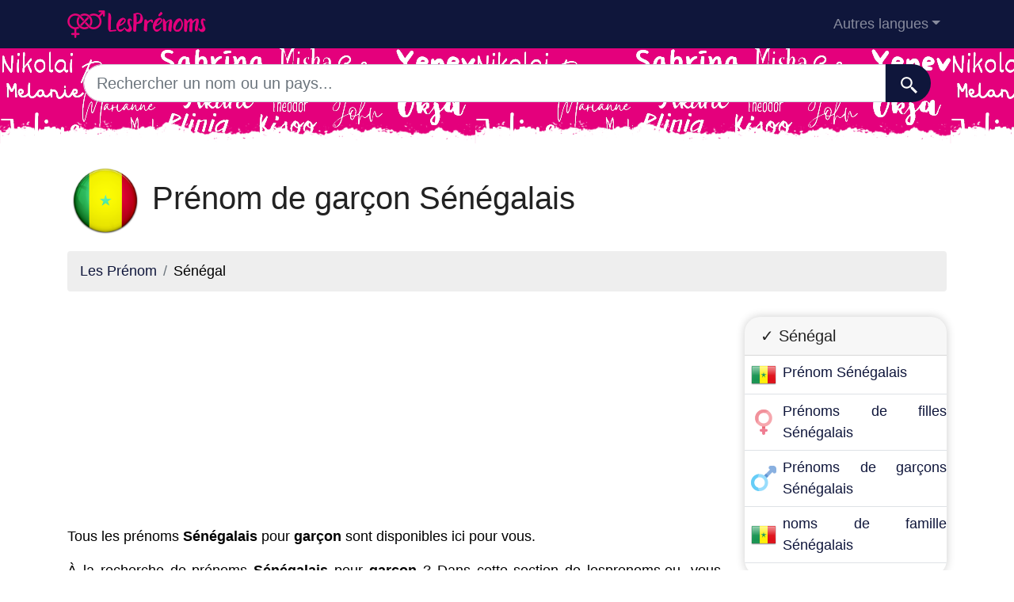

--- FILE ---
content_type: text/html; charset=UTF-8
request_url: https://lesprenoms.eu/senegal/garcon
body_size: 10701
content:
<!DOCTYPE html>
<html lang="fr"  >

<head>

<meta charset="utf-8">
<meta name="viewport" content="width=device-width, initial-scale=1, shrink-to-fit=no">
<title>Prénom Sénégalais de garçon - Prénom masculin les plus courants du Sénégal. </title>
<base href="https://lesprenoms.eu/">
		
			
  <meta name="description" content="Si vous cherchez des prénom de garçons Sénégalais, nous vous aidons à trouver les prénom de garçons Sénégalais les plus populaires à 2026">
    <meta property="og:description" content="Si vous cherchez des prénom de garçons Sénégalais, nous vous aidons à trouver les prénom de garçons Sénégalais les plus populaires à 2026" />
    <meta property="og:type" content="article" />
<meta property="og:title" content="Prénom Sénégalais de garçon - Prénom masculin les plus courants du Sénégal. " />
<meta property="og:url" content="https://lesprenoms.eu/senegal/fille" />
<meta property="og:site_name" content="lesprenoms.eu" />


<meta property="og:image" content="https://lesprenoms.eu/img/lesprenoms.eu/default/1200.jpg" />
<meta property="og:image:secure_url" content="https://lesprenoms.eu/img/lesprenoms.eu/default/1200.jpg" />

<meta name="twitter:card" content="summary_large_image" />
<meta name="twitter:description" content="Si vous cherchez des prénom de garçons Sénégalais, nous vous aidons à trouver les prénom de garçons Sénégalais les plus populaires à 2026" />
<meta name="twitter:title" content="Prénom Sénégalais de garçon - Prénom masculin les plus courants du Sénégal. " />
<meta name="twitter:site" content="lesprenoms.eu" />
<meta name="twitter:image" content="https://lesprenoms.eu/img/lesprenoms.eu/default/1200.jpg" />
<meta name="twitter:creator" content="lesprenoms.eu" />

<link rel="apple-touch-icon" sizes="57x57" href="images/favicon/apple-icon-57x57.png">
<link rel="apple-touch-icon" sizes="60x60" href="images/favicon/apple-icon-60x60.png">
<link rel="apple-touch-icon" sizes="72x72" href="images/favicon/apple-icon-72x72.png">
<link rel="apple-touch-icon" sizes="76x76" href="images/favicon/apple-icon-76x76.png">
<link rel="apple-touch-icon" sizes="114x114" href="images/favicon/apple-icon-114x114.png">
<link rel="apple-touch-icon" sizes="120x120" href="images/favicon/apple-icon-120x120.png">
<link rel="apple-touch-icon" sizes="144x144" href="images/favicon/apple-icon-144x144.png">
<link rel="apple-touch-icon" sizes="152x152" href="images/favicon/apple-icon-152x152.png">
<link rel="apple-touch-icon" sizes="180x180" href="images/favicon/apple-icon-180x180.png">
<link rel="icon" type="image/png" sizes="192x192"  href="images/favicon/android-icon-192x192.png">
<link rel="icon" type="image/png" sizes="32x32" href="images/favicon/favicon-32x32.png">
<link rel="icon" type="image/png" sizes="96x96" href="images/favicon/favicon-96x96.png">
<link rel="icon" type="image/png" sizes="16x16" href="images/favicon/favicon-16x16.png">
<meta name="msapplication-TileColor" content="#ffffff">
<meta name="msapplication-TileImage" content="images/favicon/ms-icon-144x144.png">
<meta name="theme-color" content="#ffffff">


<link rel="stylesheet" href="https://cdn.jsdelivr.net/npm/bootstrap@4.6.2/dist/css/bootstrap.min.css" integrity="sha384-xOolHFLEh07PJGoPkLv1IbcEPTNtaed2xpHsD9ESMhqIYd0nLMwNLD69Npy4HI+N" crossorigin="anonymous" />


<style>
header{
    background-image: url(images/fondo.png);
  background-color:#e4007c;

    min-height: 120px;

    display:flex;
    position:relative;
    z-index:0;
    padding-bottom:0px;
}




header::after{
    content:'';
    width: 100%;
    height: 30px;
    background-image: url(images/hero-border.png);
    background-repeat: repeat-x;
    position:absolute;
    bottom:0;
    left:0;


}

footer{

  min-height: 180px;

display:flex;
position:relative;


    content:'';
    width: 100%;
    height: 30px;
    background-image: url(images/footer-border.png);
    background-repeat: repeat-x;
    position:relative;
    top:20;
    left:0;


}

h1,h2,h3,h4,h5{color:#903930; }

.cajita{ margin-bottom:20px; padding-bottom:20px; margin-top:20px; border-bottom:2px solid #FFF;}

.cajita{color:#fff!important;}

a {}

/* unvisited link */
a:link {
  color: #0F163b;

}

a:visited {
  color: #0F163b;

}



/* mouse over link */
a:hover {

  text-decoration:underline;
}

.btn-granate{color:#fff ! important;
background-color:#903930;
text-decoration:none ! important;
}

a:hover.btn-granate  {
background-color:#0F163b! important;
}

.btn-1{color:#FFF !important;
background-color:#0F163B;
text-decoration:none ! important;
}

a:hover.btn-1  {
  color:#FFF !important;
background-color:#666! important;
}


.btn-2{
  color:#FFF !important;
background-color:#903930;
text-decoration:none !important;
}

a:hover.btn-2  {
  color:#FFF !important;
background-color:#0F163B! important;
}


.btn-rosa{
  color:#FFF !important;
background-color:#e4007c;
text-decoration:none !important;
}

a:hover.btn-rosa  {
  color:#FFF !important;
background-color:#0F163b ! important;
}


.btn-azul{
  color:#FFF !important;
background-color:#0073e4;
text-decoration:none !important;
}

a:hover.btn-azul  {
  color:#FFF !important;
background-color:#0F163b! important;
}

.dropdown-item{
  text-decoration:none ! important;
}
.text-white a{color:#fff!important;}

.breadcrumb{background-color:#eee;}


.page {
  background-color: #f8f5de;
  background-image: linear-gradient(to right, rgba(255,210,0,0.3), rgba(200, 160, 0, 0.1) 11%, rgba(0,0,0,0) 35%, rgba(200, 160, 0, 0.1) 65%);
  box-shadow: inset 0 0 75px rgba(255,210,0,0.1), inset 0 0 20px rgba(255,210,0,0.2), inset 0 0 30px rgba(220,120,0,0.3);
  color: rgba(0,0,0,0.3);



  padding: 3em;

}

.pagegris {
  background-color: #eee;




  padding: 3em;

}

.fluix {opacity:0.8;}





body {
            font-family: 'Candara', sans-serif !important;
            background: #FFFFFF;
            font-weight: 400 !important;
            color:#000!important;
            font-size:18px!important;
        }
p{font-size:18px!important}
a{font-size:18px!important}
        h1,
        h2,
        h3,
        h4,
        h5,


        h1 {
            color: #222222
        }

        h2,
        h5,
        h6 {
            color: #222222
        }

        h3 {
            color: #222222
        }

        h4 {
            color: #222222
        }

        .list-item{margin-bottom:10px!important;}





        .card{
  border: none;
  transition: all 500ms cubic-bezier(0.19, 1, 0.22, 1);
 overflow:hidden;
 border-radius:20px;
 min-height:300px;
   box-shadow: 0 0 12px 0 rgba(0,0,0,0.2);


   transition: all 500ms cubic-bezier(0.19, 1, 0.22, 1);

  background-repeat:no-repeat;
  background-position: center center;
}

  .card:hover {
    transform: scale(0.95);
  }



  .hover{
    transition: all 500ms cubic-bezier(0.19, 1, 0.22, 1);
    background-size:90%;
background-repeat:no-repeat;
background-position: center center;

  }
  .hover:hover {
    transform: scale(1.10);
  }





.card2{
  border: none;
  transition: all 500ms cubic-bezier(0.19, 1, 0.22, 1);
 overflow:hidden;
 border-radius:20px;

   box-shadow: 0 0 12px 0 rgba(0,0,0,0.2);


}



  .adsbygoogle {
  display: flex;
  justify-content: center;
  align-items: center;
  min-height: 380px;
}


@media(min-width: 500px) {
  .adsbygoogle {
  display: flex;
  justify-content: center;
  align-items: center;
  min-height: 280px;
}
}

.adsbygoogle-noablate{
  min-height: 126px!important;
}





  </style>









<link rel="canonical" href="https://lesprenoms.eu/senegal/fille" />
<link rel="alternate" hreflang="es" href="https://nombresdepersona.com/senegal/niño" />
<link rel="alternate" hreflang="en" href="https://firstnam.es/senegal/boy" />
<link rel="alternate" hreflang="de" href="https://dervorname.com/senegal/junge" />
<link rel="alternate" hreflang="fr" href="https://lesprenoms.eu/senegal/garcon" />
<link rel="alternate" hreflang="it" href="https://nomipropri.eu/senegal/bambino" />
<link rel="alternate" hreflang="pt" href="https://nomesproprios.com/senegal/menino" />
<link rel="alternate" hreflang="pl" href="https://nazwy.org/senegal/chłopiec" />
<link rel="alternate" hreflang="nl" href="https://voornamen.eu/senegal/jongen" />
<link rel="alternate" hreflang="ru" href="https://xn--80ajiqg.net/senegal/мальчик" />

</head>
<body>

    <!-- Navigation -->
    <nav class="navbar navbar-expand-lg navbar-dark" style="background-color:#0F163b">
      <div class="container">
      <a class="navbar-brand" href="./"><img src="logo/fr.png" width="175" height="35" alt="lesprenoms.eu logo"></a>
        <button class="navbar-toggler navbar-toggler-right" type="button" data-toggle="collapse" data-target="#navbarResponsive" aria-controls="navbarResponsive" aria-expanded="false" aria-label="Toggle navigation">
          <span class="navbar-toggler-icon"></span>
        </button>

        <div class="collapse navbar-collapse dropdown" id="navbarResponsive">
        <ul class="navbar-nav ml-auto">
         
                        <li class="nav-item dropdown">
                            <a class="nav-link dropdown-toggle" id="dropdown09" href="#" data-toggle="dropdown" + aria-expanded="false">Autres langues</a>
                            <div class="dropdown-menu dropdown-content" aria-labelledby="dropdown09">
                            <a class="dropdown-item" href="https://nombresdepersona.com" hreflang="es"><img src="flags/es.png" /> Nombres de Persona</a>            
                            <a class="dropdown-item" href="https://firstnam.es" hreflang="en"><img src="flags/gb.png" /> First names</a>                            <a class="dropdown-item" href="https://dervorname.com" hreflang="en"><img src="flags/de.png" /> Vornamen</a>                                                        <a class="dropdown-item" href="https://nomipropri.eu" hreflang="en"><img src="flags/it.png" /> Nomi Propri</a>                            <a class="dropdown-item" href="https://nomesproprios.com"><img src="flags/pt.png" /> Nomes proprios</a>                            <a class="dropdown-item" href="https://nazwy.org"><img src="flags/pl.png" /> Nazwy</a>                            <a class="dropdown-item" href="https://voornamen.eu"><img src="flags/nl.png" /> Voornamen</a>                            <a class="dropdown-item" href="https://xn--80ajiqg.net"><img src="flags/ru.png" /> имена</a>                        











                            </div>
                        </li>
   
                    </ul>
          </div>
      
      </div>
    </nav>  
    <header>
    <div class="container">

  


<div class="row justify-content-center">
                      <div class="col-12">
                          <form action="search.php" method="GET">
                              <div class="card-body row no-gutters align-items-center">
                                  <div class="col-auto">
                                      <i class="fas fa-search h4 text-body"></i>
                                  </div>
                                  <!--end of col-->
                                  <div class="col">
                                      <input style="border-radius: 60px 0 0 60px;" autocomplete="off"  class="form-control form-control-lg form-control-borderless" id="searchap" name="q" type="search" placeholder="Rechercher un nom ou un pays..." autocomplete="off">
                                     
                                  </div>
                                  <!--end of col-->
                                  <div class="col-auto">
                                      <button style="border-radius: 0 60px 60px 0;background-color:#0F163b" aria-label="Recherche"  class="btn btn-lg" type="submit">
                                      <svg fill="#FFFFFF" xmlns="http://www.w3.org/2000/svg"  viewBox="0 0 22 22" width="23px" height="23px">    <path d="M 9 2 C 5.1458514 2 2 5.1458514 2 9 C 2 12.854149 5.1458514 16 9 16 C 10.747998 16 12.345009 15.348024 13.574219 14.28125 L 14 14.707031 L 14 16 L 20 22 L 22 20 L 16 14 L 14.707031 14 L 14.28125 13.574219 C 15.348024 12.345009 16 10.747998 16 9 C 16 5.1458514 12.854149 2 9 2 z M 9 4 C 11.773268 4 14 6.2267316 14 9 C 14 11.773268 11.773268 14 9 14 C 6.2267316 14 4 11.773268 4 9 C 4 6.2267316 6.2267316 4 9 4 z"/></svg>
                                      </button>
                                  </div>
                                  <!--end of col-->
                              </div>
                          </form>
                          
                      </div>
                
    </div>


</div>

</header>

   
    <!-- Page Content -->
    <div class="container" style="text-align: justify;">

        <!-- Page Heading/Breadcrumbs -->
        <h1 class="mt-4 mb-3"><img src="flags/sn256.png" width="96px" height="96px"/>   Prénom de garçon Sénégalais </h1>

        <ol class="breadcrumb">
            <li class="breadcrumb-item">
                <a href="./">Les Prénom</a>
            </li>
            <li class="breadcrumb-item">
          Sénégal            </li>
        </ol>

<div class="row">
<div class="col-sm-9 col-md-9">

<script async src="https://pagead2.googlesyndication.com/pagead/js/adsbygoogle.js"></script>
<!-- horizontal adaptable -->
<ins class="adsbygoogle"
     style="display:block"
     data-ad-client="pub-8178564232918506"
     data-ad-slot="5869545213"
     data-ad-format="auto"
     data-full-width-responsive="true"></ins>
<script>
     (adsbygoogle = window.adsbygoogle || []).push({});
</script>
<p>Tous les prénoms <b>Sénégalais</b> pour <b>garçon</b> sont disponibles ici pour vous.
</p><p>À la recherche de prénoms <b>Sénégalais</b> pour <b>garçon</b> ? Dans cette section de lesprenoms.eu, vous trouverez un grand nombre de prénoms <b>Sénégalais</b> de <b>garçon</b>.
</p><p>Vous voulez un prénom pour <b>garçon</b>, mais vous n'êtes pas satisfait(e) de ceux que vous connaissez déjà. Vous désirez des prénoms <b>Sénégalais</b> de <b>garçon</b>, en pensant qu'ils pourraient convenir à un personnage de votre nouveau roman, ou tout simplement à la recherche d'un prénom exotique pour votre futur bébé.</p><p>N'hésitez pas, vous trouverez sûrement les prénoms <b>Sénégalais</b> pour <b>garçon</b> que vous recherchez dans notre base de données. Ah ! Vous en voulez juste un ? Pas de problème, parcourez notre longue liste de prénoms <b>Sénégalais</b> de <b>garçon</b>, et vous trouverez ce que vous cherchez.</p>﻿<h2>Noms de bébé garçon</h2>

<p>Le moment du choix du prénom du bébé à naître est très important pour les futurs parents. Dans de nombreuses cultures, la coutume a voulu que le nom du futur bébé soit celui d'un ancêtre de la famille. Les noms des enfants étaient autrefois transmis de génération en génération, et de nombreux enfants portent le nom de leur grand-père ou d'un autre homme important de la famille. Aujourd'hui, cependant, de plus en plus de personnes abandonnent cette formule pour choisir le nom de l'enfant à naître, et sont prêtes à considérer tous les noms d'enfants avant de prendre leur décision. Pour ces futurs papas et mamans, qui ne veulent pas se limiter au moment de choisir le meilleur prénom pour leur fille, nous vous proposons une liste de prénoms Sénégalais de garçon.</p> 



<h2>Les noms Sénégalais de garçon les plus populaires en 2026</h2>

<ul class="row list-unstyled"> 
<li><a class="btn btn-1 btn m-1" href="senegal/a">a</a></li><li><a class="btn btn-1 btn m-1" href="senegal/b">b</a></li><li><a class="btn btn-1 btn m-1" href="senegal/c">c</a></li><li><a class="btn btn-1 btn m-1" href="senegal/d">d</a></li><li><a class="btn btn-1 btn m-1" href="senegal/e">e</a></li><li><a class="btn btn-1 btn m-1" href="senegal/f">f</a></li><li><a class="btn btn-1 btn m-1" href="senegal/g">g</a></li><li><a class="btn btn-1 btn m-1" href="senegal/h">h</a></li><li><a class="btn btn-1 btn m-1" href="senegal/i">i</a></li><li><a class="btn btn-1 btn m-1" href="senegal/j">j</a></li><li><a class="btn btn-1 btn m-1" href="senegal/k">k</a></li><li><a class="btn btn-1 btn m-1" href="senegal/l">l</a></li><li><a class="btn btn-1 btn m-1" href="senegal/m">m</a></li><li><a class="btn btn-1 btn m-1" href="senegal/n">n</a></li><li><a class="btn btn-1 btn m-1" href="senegal/o">o</a></li><li><a class="btn btn-1 btn m-1" href="senegal/p">p</a></li><li><a class="btn btn-1 btn m-1" href="senegal/q">q</a></li><li><a class="btn btn-1 btn m-1" href="senegal/r">r</a></li><li><a class="btn btn-1 btn m-1" href="senegal/s">s</a></li><li><a class="btn btn-1 btn m-1" href="senegal/t">t</a></li><li><a class="btn btn-1 btn m-1" href="senegal/u">u</a></li><li><a class="btn btn-1 btn m-1" href="senegal/v">v</a></li><li><a class="btn btn-1 btn m-1" href="senegal/w">w</a></li><li><a class="btn btn-1 btn m-1" href="senegal/x">x</a></li><li><a class="btn btn-1 btn m-1" href="senegal/y">y</a></li><li><a class="btn btn-1 btn m-1" href="senegal/z">z</a></li></ul>
          <ol class="row">


          <li class="list-item col-lg-6 mb-1"><a href="prenom-mamadou">Mamadou</a> (475883) <img src="assets/img/nino.png" width="16px"></li><li class="list-item col-lg-6 mb-1"><a href="prenom-ibrahima">Ibrahima</a> (257204) <img src="assets/img/nino.png" width="16px"></li><li class="list-item col-lg-6 mb-1"><a href="prenom-cheikh">Cheikh</a> (220699) <img src="assets/img/nino.png" width="16px"></li><li class="list-item col-lg-6 mb-1"><a href="prenom-abdoulaye">Abdoulaye</a> (208561) <img src="assets/img/nino.png" width="16px"></li><li class="list-item col-lg-6 mb-1"><a href="prenom-amadou">Amadou</a> (203649) <img src="assets/img/nino.png" width="16px"></li><li class="list-item col-lg-6 mb-1"><a href="prenom-moussa">Moussa</a> (170763) <img src="assets/img/nino.png" width="16px"></li><li class="list-item col-lg-6 mb-1"><a href="prenom-ousmane">Ousmane</a> (168933) <img src="assets/img/nino.png" width="16px"></li><li class="list-item col-lg-6 mb-1"><a href="prenom-modou">Modou</a> (166200) <img src="assets/img/nino.png" width="16px"></li><li class="list-item col-lg-6 mb-1"><a href="prenom-abdou">Abdou</a> (160444) <img src="assets/img/nino.png" width="16px"></li><li class="list-item col-lg-6 mb-1"><a href="prenom-aliou">Aliou</a> (130463) <img src="assets/img/nino.png" width="16px"></li><li class="list-item col-lg-6 mb-1"><a href="prenom-samba">Samba</a> (129023) <img src="assets/img/nino.png" width="16px"></li><li class="list-item col-lg-6 mb-1"><a href="prenom-elhadji">Elhadji</a> (123211) <img src="assets/img/nino.png" width="16px"></li><li class="list-item col-lg-6 mb-1"><a href="prenom-serigne">Serigne</a> (114942) <img src="assets/img/nino.png" width="16px"></li><li class="list-item col-lg-6 mb-1"><a href="prenom-mbaye">Mbaye</a> (109176) <img src="assets/img/nino.png" width="16px"></li><li class="list-item col-lg-6 mb-1"><a href="prenom-papa">Papa</a> (102788) <img src="assets/img/nino.png" width="16px"></li><li class="list-item col-lg-6 mb-1"><a href="prenom-oumar">Oumar</a> (101431) <img src="assets/img/nino.png" width="16px"></li><li class="list-item col-lg-6 mb-1"><a href="prenom-babacar">Babacar</a> (96233) <img src="assets/img/nino.png" width="16px"></li><li class="list-item col-lg-6 mb-1"><a href="prenom-moustapha">Moustapha</a> (95284) <img src="assets/img/nino.png" width="16px"></li><li class="list-item col-lg-6 mb-1"><a href="prenom-mor">Mor</a> (91971) <img src="assets/img/nino.png" width="16px"></li><li class="list-item col-lg-6 mb-1"><a href="prenom-assane">Assane</a> (69656) <img src="assets/img/nino.png" width="16px"></li><li class="list-item col-lg-6 mb-1"><a href="prenom-demba">Demba</a> (68917) <img src="assets/img/nino.png" width="16px"></li><li class="list-item col-lg-6 mb-1"><a href="prenom-malick">Malick</a> (68054) <img src="assets/img/nino.png" width="16px"></li><li class="list-item col-lg-6 mb-1"><a href="prenom-saliou">Saliou</a> (62058) <img src="assets/img/nino.png" width="16px"></li><li class="list-item col-lg-6 mb-1"><a href="prenom-omar">Omar</a> (62046) <img src="assets/img/nino.png" width="16px"></li><li class="list-item col-lg-6 mb-1"><a href="prenom-daouda">Daouda</a> (59425) <img src="assets/img/nino.png" width="16px"></li><li class="list-item col-lg-6 mb-1"><a href="prenom-alassane">Alassane</a> (58216) <img src="assets/img/nino.png" width="16px"></li><li class="list-item col-lg-6 mb-1"><a href="prenom-mouhamadou">Mouhamadou</a> (55585) <img src="assets/img/nino.png" width="16px"></li><li class="list-item col-lg-6 mb-1"><a href="prenom-lamine">Lamine</a> (55231) <img src="assets/img/nino.png" width="16px"></li><li class="list-item col-lg-6 mb-1"><a href="prenom-souleymane">Souleymane</a> (54087) <img src="assets/img/nino.png" width="16px"></li><li class="list-item col-lg-6 mb-1"><a href="prenom-thierno">Thierno</a> (53617) <img src="assets/img/nino.png" width="16px"></li><li class="list-item col-lg-6 mb-1"><a href="prenom-alioune">Alioune</a> (53527) <img src="assets/img/nino.png" width="16px"></li><li class="list-item col-lg-6 mb-1"><a href="prenom-boubacar">Boubacar</a> (52343) <img src="assets/img/nino.png" width="16px"></li><li class="list-item col-lg-6 mb-1"><a href="prenom-bassirou">Bassirou</a> (46670) <img src="assets/img/nino.png" width="16px"></li><li class="list-item col-lg-6 mb-1"><a href="prenom-ousseynou">Ousseynou</a> (45645) <img src="assets/img/nino.png" width="16px"></li><li class="list-item col-lg-6 mb-1"><a href="prenom-djiby">Djiby</a> (43130) <img src="assets/img/nino.png" width="16px"></li><li class="list-item col-lg-6 mb-1"><a href="prenom-djibril">Djibril</a> (42748) <img src="assets/img/nino.png" width="16px"></li><li class="list-item col-lg-6 mb-1"><a href="prenom-abdoul">Abdoul</a> (40488) <img src="assets/img/nino.png" width="16px"></li><li class="list-item col-lg-6 mb-1"><a href="prenom-abou">Abou</a> (40089) <img src="assets/img/nino.png" width="16px"></li><li class="list-item col-lg-6 mb-1"><a href="prenom-dame">Dame</a> (39732) <img src="assets/img/nino.png" width="16px"></li><li class="list-item col-lg-6 mb-1"><a href="prenom-aly">Aly</a> (37712) <img src="assets/img/nino.png" width="16px"></li><li class="list-item col-lg-6 mb-1"><a href="prenom-ibra">Ibra</a> (35475) <img src="assets/img/nino.png" width="16px"></li><li class="list-item col-lg-6 mb-1"><a href="prenom-issa">Issa</a> (35275) <img src="assets/img/nino.png" width="16px"></li><li class="list-item col-lg-6 mb-1"><a href="prenom-khadim">Khadim</a> (33576) <img src="assets/img/nino.png" width="16px"></li><li class="list-item col-lg-6 mb-1"><a href="prenom-gora">Gora</a> (30893) <img src="assets/img/nino.png" width="16px"></li><li class="list-item col-lg-6 mb-1"><a href="prenom-ablaye">Ablaye</a> (29928) <img src="assets/img/nino.png" width="16px"></li><li class="list-item col-lg-6 mb-1"><a href="prenom-sidy">Sidy</a> (29050) <img src="assets/img/nino.png" width="16px"></li><li class="list-item col-lg-6 mb-1"><a href="prenom-idrissa">Idrissa</a> (27881) <img src="assets/img/nino.png" width="16px"></li><li class="list-item col-lg-6 mb-1"><a href="prenom-pape">Pape</a> (27624) <img src="assets/img/nino.png" width="16px"></li><li class="list-item col-lg-6 mb-1"><a href="prenom-ndiaga">Ndiaga</a> (27585) <img src="assets/img/nino.png" width="16px"></li><li class="list-item col-lg-6 mb-1"><a href="prenom-matar">Matar</a> (25366) <img src="assets/img/nino.png" width="16px"></li><li class="list-item col-lg-6 mb-1"><a href="prenom-fallou">Fallou</a> (24642) <img src="assets/img/nino.png" width="16px"></li><li class="list-item col-lg-6 mb-1"><a href="prenom-baba">Baba</a> (23819) <img src="assets/img/nino.png" width="16px"></li><li class="list-item col-lg-6 mb-1"><a href="prenom-yaya">Yaya</a> (23468) <img src="assets/img/nino.png" width="16px"></li><li class="list-item col-lg-6 mb-1"><a href="prenom-abdourahmane">Abdourahmane</a> (23236) <img src="assets/img/nino.png" width="16px"></li><li class="list-item col-lg-6 mb-1"><a href="prenom-amath">Amath</a> (23131) <img src="assets/img/nino.png" width="16px"></li><li class="list-item col-lg-6 mb-1"><a href="prenom-ismaila">Ismaila</a> (22417) <img src="assets/img/nino.png" width="16px"></li><li class="list-item col-lg-6 mb-1"><a href="prenom-alpha">Alpha</a> (22405) <img src="assets/img/nino.png" width="16px"></li><li class="list-item col-lg-6 mb-1"><a href="prenom-talla">Talla</a> (22085) <img src="assets/img/nino.png" width="16px"></li><li class="list-item col-lg-6 mb-1"><a href="prenom-mamoudou">Mamoudou</a> (21456) <img src="assets/img/nino.png" width="16px"></li><li class="list-item col-lg-6 mb-1"><a href="prenom-seydou">Seydou</a> (20900) <img src="assets/img/nino.png" width="16px"></li><li class="list-item col-lg-6 mb-1"><a href="prenom-ibou">Ibou</a> (19562) <img src="assets/img/nino.png" width="16px"></li><li class="list-item col-lg-6 mb-1"><a href="prenom-birame">Birame</a> (19190) <img src="assets/img/nino.png" width="16px"></li><li class="list-item col-lg-6 mb-1"><a href="prenom-keba">Keba</a> (18797) <img src="assets/img/nino.png" width="16px"></li><li class="list-item col-lg-6 mb-1"><a href="prenom-mouhamed">Mouhamed</a> (18421) <img src="assets/img/nino.png" width="16px"></li><li class="list-item col-lg-6 mb-1"><a href="prenom-bara">Bara</a> (18096) <img src="assets/img/nino.png" width="16px"></li><li class="list-item col-lg-6 mb-1"><a href="prenom-birane">Birane</a> (17257) <img src="assets/img/nino.png" width="16px"></li><li class="list-item col-lg-6 mb-1"><a href="prenom-cherif">Cherif</a> (17195) <img src="assets/img/nino.png" width="16px"></li><li class="list-item col-lg-6 mb-1"><a href="prenom-mohamed">Mohamed</a> (17108) <img src="assets/img/nino.png" width="16px"></li><li class="list-item col-lg-6 mb-1"><a href="prenom-salif">Salif</a> (17061) <img src="assets/img/nino.png" width="16px"></li><li class="list-item col-lg-6 mb-1"><a href="prenom-malang">Malang</a> (17036) <img src="assets/img/nino.png" width="16px"></li><li class="list-item col-lg-6 mb-1"><a href="prenom-baye">Baye</a> (16924) <img src="assets/img/nino.png" width="16px"></li><li class="list-item col-lg-6 mb-1"><a href="prenom-harouna">Harouna</a> (16904) <img src="assets/img/nino.png" width="16px"></li><li class="list-item col-lg-6 mb-1"><a href="prenom-hamady">Hamady</a> (16759) <img src="assets/img/nino.png" width="16px"></li><li class="list-item col-lg-6 mb-1"><a href="prenom-balla">Balla</a> (16269) <img src="assets/img/nino.png" width="16px"></li><li class="list-item col-lg-6 mb-1"><a href="prenom-mohamadou">Mohamadou</a> (16180) <img src="assets/img/nino.png" width="16px"></li><li class="list-item col-lg-6 mb-1"><a href="prenom-saidou">Saidou</a> (16122) <img src="assets/img/nino.png" width="16px"></li><li class="list-item col-lg-6 mb-1"><a href="prenom-pathe">Pathe</a> (15872) <img src="assets/img/nino.png" width="16px"></li><li class="list-item col-lg-6 mb-1"><a href="prenom-yoro">Yoro</a> (15051) <img src="assets/img/nino.png" width="16px"></li><li class="list-item col-lg-6 mb-1"><a href="prenom-massamba">Massamba</a> (14859) <img src="assets/img/nino.png" width="16px"></li><li class="list-item col-lg-6 mb-1"><a href="prenom-mansour">Mansour</a> (14755) <img src="assets/img/nino.png" width="16px"></li><li class="list-item col-lg-6 mb-1"><a href="prenom-waly">Waly</a> (14458) <img src="assets/img/nino.png" width="16px"></li><li class="list-item col-lg-6 mb-1"><a href="prenom-cheikhou">Cheikhou</a> (14265) <img src="assets/img/nino.png" width="16px"></li><li class="list-item col-lg-6 mb-1"><a href="prenom-ahmadou">Ahmadou</a> (14086) <img src="assets/img/nino.png" width="16px"></li><li class="list-item col-lg-6 mb-1"><a href="prenom-bacary">Bacary</a> (14043) <img src="assets/img/nino.png" width="16px"></li><li class="list-item col-lg-6 mb-1"><a href="prenom-doudou">Doudou</a> (13905) <img src="assets/img/nino.png" width="16px"></li><li class="list-item col-lg-6 mb-1"><a href="prenom-ngagne">Ngagne</a> (13822) <img src="assets/img/nino.png" width="16px"></li><li class="list-item col-lg-6 mb-1"><a href="prenom-hamidou">Hamidou</a> (13729) <img src="assets/img/nino.png" width="16px"></li><li class="list-item col-lg-6 mb-1"><a href="prenom-babou">Babou</a> (13530) <img src="assets/img/nino.png" width="16px"></li><li class="list-item col-lg-6 mb-1"><a href="prenom-bocar">Bocar</a> (13481) <img src="assets/img/nino.png" width="16px"></li><li class="list-item col-lg-6 mb-1"><a href="prenom-momath">Momath</a> (13390) <img src="assets/img/nino.png" width="16px"></li><li class="list-item col-lg-6 mb-1"><a href="prenom-arona">Arona</a> (13353) <img src="assets/img/nino.png" width="16px"></li><li class="list-item col-lg-6 mb-1"><a href="prenom-momar">Momar</a> (13244) <img src="assets/img/nino.png" width="16px"></li><li class="list-item col-lg-6 mb-1"><a href="prenom-yero">Yero</a> (13016) <img src="assets/img/nino.png" width="16px"></li><li class="list-item col-lg-6 mb-1"><a href="prenom-bathie">Bathie</a> (12809) <img src="assets/img/nino.png" width="16px"></li><li class="list-item col-lg-6 mb-1"><a href="prenom-gorgui">Gorgui</a> (12116) <img src="assets/img/nino.png" width="16px"></li><li class="list-item col-lg-6 mb-1"><a href="prenom-mamour">Mamour</a> (11832) <img src="assets/img/nino.png" width="16px"></li><li class="list-item col-lg-6 mb-1"><a href="prenom-kalidou">Kalidou</a> (11549) <img src="assets/img/nino.png" width="16px"></li><li class="list-item col-lg-6 mb-1"><a href="prenom-youssoupha">Youssoupha</a> (11501) <img src="assets/img/nino.png" width="16px"></li><li class="list-item col-lg-6 mb-1"><a href="prenom-fode">Fode</a> (11466) <img src="assets/img/nino.png" width="16px"></li><li class="list-item col-lg-6 mb-1"><a href="prenom-badara">Badara</a> (10974) <img src="assets/img/nino.png" width="16px"></li><li class="list-item col-lg-6 mb-1"><a href="prenom-seny">Seny</a> (10952) <img src="assets/img/nino.png" width="16px"></li><li class="list-item col-lg-6 mb-1"><a href="prenom-mbacke">Mbacke</a> (10906) <img src="assets/img/nino.png" width="16px"></li><li class="list-item col-lg-6 mb-1"><a href="prenom-elimane">Elimane</a> (10869) <img src="assets/img/nino.png" width="16px"></li><li class="list-item col-lg-6 mb-1"><a href="prenom-souleye">Souleye</a> (10578) <img src="assets/img/nino.png" width="16px"></li><li class="list-item col-lg-6 mb-1"><a href="prenom-bakary">Bakary</a> (10387) <img src="assets/img/nino.png" width="16px"></li><li class="list-item col-lg-6 mb-1"><a href="prenom-ndongo">Ndongo</a> (10311) <img src="assets/img/nino.png" width="16px"></li><li class="list-item col-lg-6 mb-1"><a href="prenom-tidiane">Tidiane</a> (10220) <img src="assets/img/nino.png" width="16px"></li><li class="list-item col-lg-6 mb-1"><a href="prenom-mahamadou">Mahamadou</a> (10091) <img src="assets/img/nino.png" width="16px"></li><li class="list-item col-lg-6 mb-1"><a href="prenom-aladji">Aladji</a> (10022) <img src="assets/img/nino.png" width="16px"></li><li class="list-item col-lg-6 mb-1"><a href="prenom-youssou">Youssou</a> (9993) <img src="assets/img/nino.png" width="16px"></li><li class="list-item col-lg-6 mb-1"><a href="prenom-pierre">Pierre</a> (9763) <img src="assets/img/nino.png" width="16px"></li><li class="list-item col-lg-6 mb-1"><a href="prenom-ababacar">Ababacar</a> (9712) <img src="assets/img/nino.png" width="16px"></li><li class="list-item col-lg-6 mb-1"><a href="prenom-mady">Mady</a> (9225) <img src="assets/img/nino.png" width="16px"></li><li class="list-item col-lg-6 mb-1"><a href="prenom-mody">Mody</a> (9224) <img src="assets/img/nino.png" width="16px"></li><li class="list-item col-lg-6 mb-1"><a href="prenom-ameth">Ameth</a> (9014) <img src="assets/img/nino.png" width="16px"></li><li class="list-item col-lg-6 mb-1"><a href="prenom-khalifa">Khalifa</a> (9010) <img src="assets/img/nino.png" width="16px"></li><li class="list-item col-lg-6 mb-1"><a href="prenom-youssouph">Youssouph</a> (8616) <img src="assets/img/nino.png" width="16px"></li><li class="list-item col-lg-6 mb-1"><a href="prenom-abibou">Abibou</a> (8532) <img src="assets/img/nino.png" width="16px"></li><li class="list-item col-lg-6 mb-1"><a href="prenom-joseph">Joseph</a> (8414) <img src="assets/img/nino.png" width="16px"></li><li class="list-item col-lg-6 mb-1"><a href="prenom-seydina">Seydina</a> (8365) <img src="assets/img/nino.png" width="16px"></li><li class="list-item col-lg-6 mb-1"><a href="prenom-makhtar">Makhtar</a> (8211) <img src="assets/img/nino.png" width="16px"></li><li class="list-item col-lg-6 mb-1"><a href="prenom-bourama">Bourama</a> (7999) <img src="assets/img/nino.png" width="16px"></li><li class="list-item col-lg-6 mb-1"><a href="prenom-dioulde">Dioulde</a> (7944) <img src="assets/img/nino.png" width="16px"></li><li class="list-item col-lg-6 mb-1"><a href="prenom-moctar">Moctar</a> (7886) <img src="assets/img/nino.png" width="16px"></li><li class="list-item col-lg-6 mb-1"><a href="prenom-insa">Insa</a> (7631) <img src="assets/img/nino.png" width="16px"></li><li class="list-item col-lg-6 mb-1"><a href="prenom-ndiaye">Ndiaye</a> (7426) <img src="assets/img/nino.png" width="16px"></li><li class="list-item col-lg-6 mb-1"><a href="prenom-ndiogou">Ndiogou</a> (7347) <img src="assets/img/nino.png" width="16px"></li><li class="list-item col-lg-6 mb-1"><a href="prenom-seyni">Seyni</a> (7293) <img src="assets/img/nino.png" width="16px"></li><li class="list-item col-lg-6 mb-1"><a href="prenom-malamine">Malamine</a> (7276) <img src="assets/img/nino.png" width="16px"></li><li class="list-item col-lg-6 mb-1"><a href="prenom-medoune">Medoune</a> (7176) <img src="assets/img/nino.png" width="16px"></li><li class="list-item col-lg-6 mb-1"><a href="prenom-lassana">Lassana</a> (7047) <img src="assets/img/nino.png" width="16px"></li><li class="list-item col-lg-6 mb-1"><a href="prenom-idy">Idy</a> (6947) <img src="assets/img/nino.png" width="16px"></li><li class="list-item col-lg-6 mb-1"><a href="prenom-paul">Paul</a> (6928) <img src="assets/img/nino.png" width="16px"></li><li class="list-item col-lg-6 mb-1"><a href="prenom-meissa">Meissa</a> (6763) <img src="assets/img/nino.png" width="16px"></li><li class="list-item col-lg-6 mb-1"><a href="prenom-amar">Amar</a> (6725) <img src="assets/img/nino.png" width="16px"></li><li class="list-item col-lg-6 mb-1"><a href="prenom-maodo">Maodo</a> (6679) <img src="assets/img/nino.png" width="16px"></li><li class="list-item col-lg-6 mb-1"><a href="prenom-boubou">Boubou</a> (6674) <img src="assets/img/nino.png" width="16px"></li><li class="list-item col-lg-6 mb-1"><a href="prenom-hamadou">Hamadou</a> (6346) <img src="assets/img/nino.png" width="16px"></li><li class="list-item col-lg-6 mb-1"><a href="prenom-amady">Amady</a> (6320) <img src="assets/img/nino.png" width="16px"></li><li class="list-item col-lg-6 mb-1"><a href="prenom-tamsir">Tamsir</a> (6269) <img src="assets/img/nino.png" width="16px"></li><li class="list-item col-lg-6 mb-1"><a href="prenom-sekou">Sekou</a> (5803) <img src="assets/img/nino.png" width="16px"></li><li class="list-item col-lg-6 mb-1"><a href="prenom-michel">Michel</a> (5689) <img src="assets/img/nino.png" width="16px"></li><li class="list-item col-lg-6 mb-1"><a href="prenom-saer">Saer</a> (5666) <img src="assets/img/nino.png" width="16px"></li><li class="list-item col-lg-6 mb-1"><a href="prenom-ansoumana">Ansoumana</a> (5607) <img src="assets/img/nino.png" width="16px"></li><li class="list-item col-lg-6 mb-1"><a href="prenom-amine">Amine</a> (5428) <img src="assets/img/nino.png" width="16px"></li><li class="list-item col-lg-6 mb-1"><a href="prenom-adam">Adam</a> (5402) <img src="assets/img/nino.png" width="16px"></li><li class="list-item col-lg-6 mb-1"><a href="prenom-antoine">Antoine</a> (5325) <img src="assets/img/nino.png" width="16px"></li><li class="list-item col-lg-6 mb-1"><a href="prenom-landing">Landing</a> (5309) <img src="assets/img/nino.png" width="16px"></li><li class="list-item col-lg-6 mb-1"><a href="prenom-sadibou">Sadibou</a> (5259) <img src="assets/img/nino.png" width="16px"></li><li class="list-item col-lg-6 mb-1"><a href="prenom-mandiaye">Mandiaye</a> (5234) <img src="assets/img/nino.png" width="16px"></li><li class="list-item col-lg-6 mb-1"><a href="prenom-baboucar">Baboucar</a> (5161) <img src="assets/img/nino.png" width="16px"></li><li class="list-item col-lg-6 mb-1"><a href="prenom-sagar">Sagar</a> (5150) <img src="assets/img/nino.png" width="16px"></li><li class="list-item col-lg-6 mb-1"><a href="prenom-amdy">Amdy</a> (4838) <img src="assets/img/nino.png" width="16px"></li><li class="list-item col-lg-6 mb-1"><a href="prenom-lansana">Lansana</a> (4814) <img src="assets/img/nino.png" width="16px"></li><li class="list-item col-lg-6 mb-1"><a href="prenom-louis">Louis</a> (4732) <img src="assets/img/nino.png" width="16px"></li><li class="list-item col-lg-6 mb-1"><a href="prenom-mamady">Mamady</a> (4627) <img src="assets/img/nino.png" width="16px"></li><li class="list-item col-lg-6 mb-1"><a href="prenom-vieux">Vieux</a> (4548) <img src="assets/img/nino.png" width="16px"></li><li class="list-item col-lg-6 mb-1"><a href="prenom-mactar">Mactar</a> (4528) <img src="assets/img/nino.png" width="16px"></li><li class="list-item col-lg-6 mb-1"><a href="prenom-seckou">Seckou</a> (4415) <img src="assets/img/nino.png" width="16px"></li><li class="list-item col-lg-6 mb-1"><a href="prenom-alle">Alle</a> (4381) <img src="assets/img/nino.png" width="16px"></li><li class="list-item col-lg-6 mb-1"><a href="prenom-djily">Djily</a> (4266) <img src="assets/img/nino.png" width="16px"></li><li class="list-item col-lg-6 mb-1"><a href="prenom-ahmed">Ahmed</a> (4222) <img src="assets/img/nino.png" width="16px"></li><li class="list-item col-lg-6 mb-1"><a href="prenom-fily">Fily</a> (4221) <img src="assets/img/nino.png" width="16px"></li><li class="list-item col-lg-6 mb-1"><a href="prenom-macoumba">Macoumba</a> (4209) <img src="assets/img/nino.png" width="16px"></li><li class="list-item col-lg-6 mb-1"><a href="prenom-amsatou">Amsatou</a> (4198) <img src="assets/img/nino.png" width="16px"></li><li class="list-item col-lg-6 mb-1"><a href="prenom-aboubacar">Aboubacar</a> (4151) <img src="assets/img/nino.png" width="16px"></li><li class="list-item col-lg-6 mb-1"><a href="prenom-birama">Birama</a> (4144) <img src="assets/img/nino.png" width="16px"></li><li class="list-item col-lg-6 mb-1"><a href="prenom-sada">Sada</a> (4108) <img src="assets/img/nino.png" width="16px"></li><li class="list-item col-lg-6 mb-1"><a href="prenom-iba">Iba</a> (4096) <img src="assets/img/nino.png" width="16px"></li><li class="list-item col-lg-6 mb-1"><a href="prenom-atta">Atta</a> (4029) <img src="assets/img/nino.png" width="16px"></li><li class="list-item col-lg-6 mb-1"><a href="prenom-ndiouga">Ndiouga</a> (4010) <img src="assets/img/nino.png" width="16px"></li><li class="list-item col-lg-6 mb-1"><a href="prenom-arfang">Arfang</a> (4003) <img src="assets/img/nino.png" width="16px"></li><li class="list-item col-lg-6 mb-1"><a href="prenom-ndiasse">Ndiasse</a> (3895) <img src="assets/img/nino.png" width="16px"></li><li class="list-item col-lg-6 mb-1"><a href="prenom-cheikhouna">Cheikhouna</a> (3860) <img src="assets/img/nino.png" width="16px"></li><li class="list-item col-lg-6 mb-1"><a href="prenom-sory">Sory</a> (3828) <img src="assets/img/nino.png" width="16px"></li><li class="list-item col-lg-6 mb-1"><a href="prenom-bouba">Bouba</a> (3810) <img src="assets/img/nino.png" width="16px"></li><li class="list-item col-lg-6 mb-1"><a href="prenom-mansor">Mansor</a> (3808) <img src="assets/img/nino.png" width="16px"></li><li class="list-item col-lg-6 mb-1"><a href="prenom-massaer">Massaer</a> (3799) <img src="assets/img/nino.png" width="16px"></li><li class="list-item col-lg-6 mb-1"><a href="prenom-bada">Bada</a> (3796) <img src="assets/img/nino.png" width="16px"></li><li class="list-item col-lg-6 mb-1"><a href="prenom-mory">Mory</a> (3774) <img src="assets/img/nino.png" width="16px"></li><li class="list-item col-lg-6 mb-1"><a href="prenom-magueye">Magueye</a> (3765) <img src="assets/img/nino.png" width="16px"></li><li class="list-item col-lg-6 mb-1"><a href="prenom-seye">Seye</a> (3750) <img src="assets/img/nino.png" width="16px"></li><li class="list-item col-lg-6 mb-1"><a href="prenom-madiop">Madiop</a> (3734) <img src="assets/img/nino.png" width="16px"></li><li class="list-item col-lg-6 mb-1"><a href="prenom-masse">Masse</a> (3728) <img src="assets/img/nino.png" width="16px"></li><li class="list-item col-lg-6 mb-1"><a href="prenom-ansou">Ansou</a> (3644) <img src="assets/img/nino.png" width="16px"></li><li class="list-item col-lg-6 mb-1"><a href="prenom-saloum">Saloum</a> (3629) <img src="assets/img/nino.png" width="16px"></li><li class="list-item col-lg-6 mb-1"><a href="prenom-baidy">Baidy</a> (3557) <img src="assets/img/nino.png" width="16px"></li><li class="list-item col-lg-6 mb-1"><a href="prenom-bamba">Bamba</a> (3545) <img src="assets/img/nino.png" width="16px"></li><li class="list-item col-lg-6 mb-1"><a href="prenom-birahim">Birahim</a> (3472) <img src="assets/img/nino.png" width="16px"></li><li class="list-item col-lg-6 mb-1"><a href="prenom-libasse">Libasse</a> (3458) <img src="assets/img/nino.png" width="16px"></li><li class="list-item col-lg-6 mb-1"><a href="prenom-hadji">Hadji</a> (3448) <img src="assets/img/nino.png" width="16px"></li><li class="list-item col-lg-6 mb-1"><a href="prenom-mademba">Mademba</a> (3405) <img src="assets/img/nino.png" width="16px"></li><li class="list-item col-lg-6 mb-1"><a href="prenom-arouna">Arouna</a> (3383) <img src="assets/img/nino.png" width="16px"></li><li class="list-item col-lg-6 mb-1"><a href="prenom-edouard">Edouard</a> (3371) <img src="assets/img/nino.png" width="16px"></li><li class="list-item col-lg-6 mb-1"><a href="prenom-faly">Faly</a> (3336) <img src="assets/img/nino.png" width="16px"></li><li class="list-item col-lg-6 mb-1"><a href="prenom-andre">Andre</a> (3325) <img src="assets/img/nino.png" width="16px"></li><li class="list-item col-lg-6 mb-1"><a href="prenom-charles">Charles</a> (3285) <img src="assets/img/nino.png" width="16px"></li><li class="list-item col-lg-6 mb-1"><a href="prenom-madicke">Madicke</a> (3219) <img src="assets/img/nino.png" width="16px"></li><li class="list-item col-lg-6 mb-1"><a href="prenom-diame">Diame</a> (3132) <img src="assets/img/nino.png" width="16px"></li><li class="list-item col-lg-6 mb-1"><a href="prenom-albert">Albert</a> (3126) <img src="assets/img/nino.png" width="16px"></li><li class="list-item col-lg-6 mb-1"><a href="prenom-alphousseyni">Alphousseyni</a> (3118) <img src="assets/img/nino.png" width="16px"></li><li class="list-item col-lg-6 mb-1"><a href="prenom-daour">Daour</a> (3064) <img src="assets/img/nino.png" width="16px"></li><li class="list-item col-lg-6 mb-1"><a href="prenom-habibou">Habibou</a> (3045) <img src="assets/img/nino.png" width="16px"></li><li class="list-item col-lg-6 mb-1"><a href="prenom-abasse">Abasse</a> (2988) <img src="assets/img/nino.png" width="16px"></li><li class="list-item col-lg-6 mb-1"><a href="prenom-touba">Touba</a> (2952) <img src="assets/img/nino.png" width="16px"></li><li class="list-item col-lg-6 mb-1"><a href="prenom-bernard">Bernard</a> (2872) <img src="assets/img/nino.png" width="16px"></li><li class="list-item col-lg-6 mb-1"><a href="prenom-hady">Hady</a> (2859) <img src="assets/img/nino.png" width="16px"></li><li class="list-item col-lg-6 mb-1"><a href="prenom-gaye">Gaye</a> (2854) <img src="assets/img/nino.png" width="16px"></li><li class="list-item col-lg-6 mb-1"><a href="prenom-khadime">Khadime</a> (2851) <img src="assets/img/nino.png" width="16px"></li><li class="list-item col-lg-6 mb-1"><a href="prenom-emmanuel">Emmanuel</a> (2834) <img src="assets/img/nino.png" width="16px"></li><li class="list-item col-lg-6 mb-1"><a href="prenom-lamarana">Lamarana</a> (2806) <img src="assets/img/nino.png" width="16px"></li><li class="list-item col-lg-6 mb-1"><a href="prenom-etienne">Etienne</a> (2803) <img src="assets/img/nino.png" width="16px"></li><li class="list-item col-lg-6 mb-1"><a href="prenom-alphonse">Alphonse</a> (2782) <img src="assets/img/nino.png" width="16px"></li><li class="list-item col-lg-6 mb-1"><a href="prenom-dembo">Dembo</a> (2677) <img src="assets/img/nino.png" width="16px"></li><li class="list-item col-lg-6 mb-1"><a href="prenom-jacques">Jacques</a> (2659) <img src="assets/img/nino.png" width="16px"></li><li class="list-item col-lg-6 mb-1"><a href="prenom-bounama">Bounama</a> (2632) <img src="assets/img/nino.png" width="16px"></li><li class="list-item col-lg-6 mb-1"><a href="prenom-marcel">Marcel</a> (2568) <img src="assets/img/nino.png" width="16px"></li><li class="list-item col-lg-6 mb-1"><a href="prenom-diabel">Diabel</a> (2568) <img src="assets/img/nino.png" width="16px"></li><li class="list-item col-lg-6 mb-1"><a href="prenom-pascal">Pascal</a> (2543) <img src="assets/img/nino.png" width="16px"></li><li class="list-item col-lg-6 mb-1"><a href="prenom-fady">Fady</a> (2531) <img src="assets/img/nino.png" width="16px"></li><li class="list-item col-lg-6 mb-1"><a href="prenom-simon">Simon</a> (2517) <img src="assets/img/nino.png" width="16px"></li><li class="list-item col-lg-6 mb-1"><a href="prenom-gabriel">Gabriel</a> (2505) <img src="assets/img/nino.png" width="16px"></li><li class="list-item col-lg-6 mb-1"><a href="prenom-falilou">Falilou</a> (2503) <img src="assets/img/nino.png" width="16px"></li><li class="list-item col-lg-6 mb-1"><a href="prenom-issaga">Issaga</a> (2502) <img src="assets/img/nino.png" width="16px"></li><li class="list-item col-lg-6 mb-1"><a href="prenom-yancouba">Yancouba</a> (2495) <img src="assets/img/nino.png" width="16px"></li><li class="list-item col-lg-6 mb-1"><a href="prenom-youssouf">Youssouf</a> (2488) <img src="assets/img/nino.png" width="16px"></li><li class="list-item col-lg-6 mb-1"><a href="prenom-ndiame">Ndiame</a> (2477) <img src="assets/img/nino.png" width="16px"></li><li class="list-item col-lg-6 mb-1"><a href="prenom-seydi">Seydi</a> (2432) <img src="assets/img/nino.png" width="16px"></li><li class="list-item col-lg-6 mb-1"><a href="prenom-kemo">Kemo</a> (2406) <img src="assets/img/nino.png" width="16px"></li><li class="list-item col-lg-6 mb-1"><a href="prenom-ale">Ale</a> (2396) <img src="assets/img/nino.png" width="16px"></li><li class="list-item col-lg-6 mb-1"><a href="prenom-mayoro">Mayoro</a> (2394) <img src="assets/img/nino.png" width="16px"></li><li class="list-item col-lg-6 mb-1"><a href="prenom-bouna">Bouna</a> (2384) <img src="assets/img/nino.png" width="16px"></li><li class="list-item col-lg-6 mb-1"><a href="prenom-almamy">Almamy</a> (2357) <img src="assets/img/nino.png" width="16px"></li><li class="list-item col-lg-6 mb-1"><a href="prenom-augustin">Augustin</a> (2354) <img src="assets/img/nino.png" width="16px"></li><li class="list-item col-lg-6 mb-1"><a href="prenom-mountaga">Mountaga</a> (2349) <img src="assets/img/nino.png" width="16px"></li><li class="list-item col-lg-6 mb-1"><a href="prenom-georges">Georges</a> (2345) <img src="assets/img/nino.png" width="16px"></li><li class="list-item col-lg-6 mb-1"><a href="prenom-karamo">Karamo</a> (2337) <img src="assets/img/nino.png" width="16px"></li><li class="list-item col-lg-6 mb-1"><a href="prenom-maurice">Maurice</a> (2330) <img src="assets/img/nino.png" width="16px"></li><li class="list-item col-lg-6 mb-1"><a href="prenom-sambou">Sambou</a> (2306) <img src="assets/img/nino.png" width="16px"></li><li class="list-item col-lg-6 mb-1"><a href="prenom-yankhoba">Yankhoba</a> (2304) <img src="assets/img/nino.png" width="16px"></li><li class="list-item col-lg-6 mb-1"><a href="prenom-hamet">Hamet</a> (2291) <img src="assets/img/nino.png" width="16px"></li><li class="list-item col-lg-6 mb-1"><a href="prenom-cisse">Cisse</a> (2288) <img src="assets/img/nino.png" width="16px"></li><li class="list-item col-lg-6 mb-1"><a href="prenom-robert">Robert</a> (2224) <img src="assets/img/nino.png" width="16px"></li><li class="list-item col-lg-6 mb-1"><a href="prenom-younoussa">Younoussa</a> (2214) <img src="assets/img/nino.png" width="16px"></li><li class="list-item col-lg-6 mb-1"><a href="prenom-amidou">Amidou</a> (2128) <img src="assets/img/nino.png" width="16px"></li><li class="list-item col-lg-6 mb-1"><a href="prenom-falou">Falou</a> (2123) <img src="assets/img/nino.png" width="16px"></li><li class="list-item col-lg-6 mb-1"><a href="prenom-karamba">Karamba</a> (2091) <img src="assets/img/nino.png" width="16px"></li><li class="list-item col-lg-6 mb-1"><a href="prenom-gilbert">Gilbert</a> (2088) <img src="assets/img/nino.png" width="16px"></li><li class="list-item col-lg-6 mb-1"><a href="prenom-sega">Sega</a> (2060) <img src="assets/img/nino.png" width="16px"></li><li class="list-item col-lg-6 mb-1"><a href="prenom-abib">Abib</a> (2040) <img src="assets/img/nino.png" width="16px"></li><li class="list-item col-lg-6 mb-1"><a href="prenom-cheikhna">Cheikhna</a> (2039) <img src="assets/img/nino.png" width="16px"></li><li class="list-item col-lg-6 mb-1"><a href="prenom-massar">Massar</a> (1997) <img src="assets/img/nino.png" width="16px"></li><li class="list-item col-lg-6 mb-1"><a href="prenom-kaba">Kaba</a> (1975) <img src="assets/img/nino.png" width="16px"></li><li class="list-item col-lg-6 mb-1"><a href="prenom-tamba">Tamba</a> (1974) <img src="assets/img/nino.png" width="16px"></li><li class="list-item col-lg-6 mb-1"><a href="prenom-nicolas">Nicolas</a> (1953) <img src="assets/img/nino.png" width="16px"></li><li class="list-item col-lg-6 mb-1"><a href="prenom-tapha">Tapha</a> (1931) <img src="assets/img/nino.png" width="16px"></li><li class="list-item col-lg-6 mb-1"><a href="prenom-younouss">Younouss</a> (1919) <img src="assets/img/nino.png" width="16px"></li><li class="list-item col-lg-6 mb-1"><a href="prenom-jules">Jules</a> (1918) <img src="assets/img/nino.png" width="16px"></li><li class="list-item col-lg-6 mb-1"><a href="prenom-leopold">Leopold</a> (1874) <img src="assets/img/nino.png" width="16px"></li><li class="list-item col-lg-6 mb-1"><a href="prenom-yakhya">Yakhya</a> (1869) <img src="assets/img/nino.png" width="16px"></li><li class="list-item col-lg-6 mb-1"><a href="prenom-ali">Ali</a> (1865) <img src="assets/img/nino.png" width="16px"></li><li class="list-item col-lg-6 mb-1"><a href="prenom-leon">Leon</a> (1839) <img src="assets/img/nino.png" width="16px"></li><li class="list-item col-lg-6 mb-1"><a href="prenom-galaye">Galaye</a> (1837) <img src="assets/img/nino.png" width="16px"></li><li class="list-item col-lg-6 mb-1"><a href="prenom-habib">Habib</a> (1833) <img src="assets/img/nino.png" width="16px"></li><li class="list-item col-lg-6 mb-1"><a href="prenom-kaoussou">Kaoussou</a> (1825) <img src="assets/img/nino.png" width="16px"></li><li class="list-item col-lg-6 mb-1"><a href="prenom-makha">Makha</a> (1792) <img src="assets/img/nino.png" width="16px"></li><li class="list-item col-lg-6 mb-1"><a href="prenom-daniel">Daniel</a> (1771) <img src="assets/img/nino.png" width="16px"></li><li class="list-item col-lg-6 mb-1"><a href="prenom-alhassane">Alhassane</a> (1764) <img src="assets/img/nino.png" width="16px"></li><li class="list-item col-lg-6 mb-1"><a href="prenom-laurent">Laurent</a> (1761) <img src="assets/img/nino.png" width="16px"></li><li class="list-item col-lg-6 mb-1"><a href="prenom-philippe">Philippe</a> (1747) <img src="assets/img/nino.png" width="16px"></li><li class="list-item col-lg-6 mb-1"><a href="prenom-emile">Emile</a> (1740) <img src="assets/img/nino.png" width="16px"></li><li class="list-item col-lg-6 mb-1"><a href="prenom-aziz">Aziz</a> (1717) <img src="assets/img/nino.png" width="16px"></li><li class="list-item col-lg-6 mb-1"><a href="prenom-dramane">Dramane</a> (1705) <img src="assets/img/nino.png" width="16px"></li><li class="list-item col-lg-6 mb-1"><a href="prenom-saikou">Saikou</a> (1699) <img src="assets/img/nino.png" width="16px"></li><li class="list-item col-lg-6 mb-1"><a href="prenom-ansoumane">Ansoumane</a> (1691) <img src="assets/img/nino.png" width="16px"></li><li class="list-item col-lg-6 mb-1"><a href="prenom-toumany">Toumany</a> (1689) <img src="assets/img/nino.png" width="16px"></li><li class="list-item col-lg-6 mb-1"><a href="prenom-bailo">Bailo</a> (1685) <img src="assets/img/nino.png" width="16px"></li><li class="list-item col-lg-6 mb-1"><a href="prenom-hassane">Hassane</a> (1636) <img src="assets/img/nino.png" width="16px"></li><li class="list-item col-lg-6 mb-1"><a href="prenom-victor">Victor</a> (1607) <img src="assets/img/nino.png" width="16px"></li><li class="list-item col-lg-6 mb-1"><a href="prenom-abass">Abass</a> (1600) <img src="assets/img/nino.png" width="16px"></li><li class="list-item col-lg-6 mb-1"><a href="prenom-karim">Karim</a> (1588) <img src="assets/img/nino.png" width="16px"></li><li class="list-item col-lg-6 mb-1"><a href="prenom-diadie">Diadie</a> (1568) <img src="assets/img/nino.png" width="16px"></li><li class="list-item col-lg-6 mb-1"><a href="prenom-benoit">Benoit</a> (1538) <img src="assets/img/nino.png" width="16px"></li><li class="list-item col-lg-6 mb-1"><a href="prenom-vincent">Vincent</a> (1520) <img src="assets/img/nino.png" width="16px"></li><li class="list-item col-lg-6 mb-1"><a href="prenom-siaka">Siaka</a> (1517) <img src="assets/img/nino.png" width="16px"></li><li class="list-item col-lg-6 mb-1"><a href="prenom-raymond">Raymond</a> (1516) <img src="assets/img/nino.png" width="16px"></li><li class="list-item col-lg-6 mb-1"><a href="prenom-moulaye">Moulaye</a> (1515) <img src="assets/img/nino.png" width="16px"></li><li class="list-item col-lg-6 mb-1"><a href="prenom-kalilou">Kalilou</a> (1496) <img src="assets/img/nino.png" width="16px"></li><li class="list-item col-lg-6 mb-1"><a href="prenom-mohamet">Mohamet</a> (1486) <img src="assets/img/nino.png" width="16px"></li><li class="list-item col-lg-6 mb-1"><a href="prenom-alain">Alain</a> (1477) <img src="assets/img/nino.png" width="16px"></li><li class="list-item col-lg-6 mb-1"><a href="prenom-maniang">Maniang</a> (1450) <img src="assets/img/nino.png" width="16px"></li><li class="list-item col-lg-6 mb-1"><a href="prenom-malle">Malle</a> (1440) <img src="assets/img/nino.png" width="16px"></li><li class="list-item col-lg-6 mb-1"><a href="prenom-moro">Moro</a> (1424) <img src="assets/img/nino.png" width="16px"></li><li class="list-item col-lg-6 mb-1"><a href="prenom-henri">Henri</a> (1410) <img src="assets/img/nino.png" width="16px"></li><li class="list-item col-lg-6 mb-1"><a href="prenom-bobo">Bobo</a> (1395) <img src="assets/img/nino.png" width="16px"></li><li class="list-item col-lg-6 mb-1"><a href="prenom-abba">Abba</a> (1384) <img src="assets/img/nino.png" width="16px"></li><li class="list-item col-lg-6 mb-1"><a href="prenom-christian">Christian</a> (1376) <img src="assets/img/nino.png" width="16px"></li><li class="list-item col-lg-6 mb-1"><a href="prenom-bilal">Bilal</a> (1357) <img src="assets/img/nino.png" width="16px"></li><li class="list-item col-lg-6 mb-1"><a href="prenom-manding">Manding</a> (1349) <img src="assets/img/nino.png" width="16px"></li><li class="list-item col-lg-6 mb-1"><a href="prenom-laye">Laye</a> (1346) <img src="assets/img/nino.png" width="16px"></li><li class="list-item col-lg-6 mb-1"><a href="prenom-ahmet">Ahmet</a> (1345) <img src="assets/img/nino.png" width="16px"></li><li class="list-item col-lg-6 mb-1"><a href="prenom-nfamara">Nfamara</a> (1317) <img src="assets/img/nino.png" width="16px"></li><li class="list-item col-lg-6 mb-1"><a href="prenom-alexandre">Alexandre</a> (1291) <img src="assets/img/nino.png" width="16px"></li><li class="list-item col-lg-6 mb-1"><a href="prenom-bangaly">Bangaly</a> (1269) <img src="assets/img/nino.png" width="16px"></li><li class="list-item col-lg-6 mb-1"><a href="prenom-diadji">Diadji</a> (1259) <img src="assets/img/nino.png" width="16px"></li><li class="list-item col-lg-6 mb-1"><a href="prenom-sekhou">Sekhou</a> (1248) <img src="assets/img/nino.png" width="16px"></li><li class="list-item col-lg-6 mb-1"><a href="prenom-david">David</a> (1247) <img src="assets/img/nino.png" width="16px"></li><li class="list-item col-lg-6 mb-1"><a href="prenom-thomas">Thomas</a> (1242) <img src="assets/img/nino.png" width="16px"></li><li class="list-item col-lg-6 mb-1"><a href="prenom-aba">Aba</a> (1221) <img src="assets/img/nino.png" width="16px"></li><li class="list-item col-lg-6 mb-1"><a href="prenom-oumarou">Oumarou</a> (1218) <img src="assets/img/nino.png" width="16px"></li><li class="list-item col-lg-6 mb-1"><a href="prenom-bambo">Bambo</a> (1202) <img src="assets/img/nino.png" width="16px"></li><li class="list-item col-lg-6 mb-1"><a href="prenom-gueye">Gueye</a> (1200) <img src="assets/img/nino.png" width="16px"></li><li class="list-item col-lg-6 mb-1"><a href="prenom-sadou">Sadou</a> (1194) <img src="assets/img/nino.png" width="16px"></li><li class="list-item col-lg-6 mb-1"><a href="prenom-mbemba">Mbemba</a> (1176) <img src="assets/img/nino.png" width="16px"></li><li class="list-item col-lg-6 mb-1"><a href="prenom-diagne">Diagne</a> (1175) <img src="assets/img/nino.png" width="16px"></li><li class="list-item col-lg-6 mb-1"><a href="prenom-makhan">Makhan</a> (1170) <img src="assets/img/nino.png" width="16px"></li><li class="list-item col-lg-6 mb-1"><a href="prenom-ernest">Ernest</a> (1164) <img src="assets/img/nino.png" width="16px"></li><li class="list-item col-lg-6 mb-1"><a href="prenom-martin">Martin</a> (1148) <img src="assets/img/nino.png" width="16px"></li><li class="list-item col-lg-6 mb-1"><a href="prenom-aram">Aram</a> (1136) <img src="assets/img/nino.png" width="16px"></li><li class="list-item col-lg-6 mb-1"><a href="prenom-bacar">Bacar</a> (1127) <img src="assets/img/nino.png" width="16px"></li><li class="list-item col-lg-6 mb-1"><a href="prenom-diallo">Diallo</a> (1123) <img src="assets/img/nino.png" width="16px"></li><li class="list-item col-lg-6 mb-1"><a href="prenom-yacouba">Yacouba</a> (1119) <img src="assets/img/nino.png" width="16px"></li><li class="list-item col-lg-6 mb-1"><a href="prenom-abdel">Abdel</a> (1113) <img src="assets/img/nino.png" width="16px"></li><li class="list-item col-lg-6 mb-1"><a href="prenom-mapenda">Mapenda</a> (1083) <img src="assets/img/nino.png" width="16px"></li><li class="list-item col-lg-6 mb-1"><a href="prenom-seck">Seck</a> (1060) <img src="assets/img/nino.png" width="16px"></li><li class="list-item col-lg-6 mb-1"><a href="prenom-dialla">Dialla</a> (1054) <img src="assets/img/nino.png" width="16px"></li><li class="list-item col-lg-6 mb-1"><a href="prenom-raphael">Raphael</a> (1053) <img src="assets/img/nino.png" width="16px"></li><li class="list-item col-lg-6 mb-1"><a href="prenom-bilaly">Bilaly</a> (1039) <img src="assets/img/nino.png" width="16px"></li><li class="list-item col-lg-6 mb-1"><a href="prenom-kalifa">Kalifa</a> (1037) <img src="assets/img/nino.png" width="16px"></li><li class="list-item col-lg-6 mb-1"><a href="prenom-dabo">Dabo</a> (1034) <img src="assets/img/nino.png" width="16px"></li><li class="list-item col-lg-6 mb-1"><a href="prenom-patrice">Patrice</a> (1031) <img src="assets/img/nino.png" width="16px"></li><li class="list-item col-lg-6 mb-1"><a href="prenom-doro">Doro</a> (1008) <img src="assets/img/nino.png" width="16px"></li><li class="list-item col-lg-6 mb-1"><a href="prenom-sylla">Sylla</a> (989) <img src="assets/img/nino.png" width="16px"></li><li class="list-item col-lg-6 mb-1"><a href="prenom-felix">Felix</a> (986) <img src="assets/img/nino.png" width="16px"></li><li class="list-item col-lg-6 mb-1"><a href="prenom-sidaty">Sidaty</a> (976) <img src="assets/img/nino.png" width="16px"></li><li class="list-item col-lg-6 mb-1"><a href="prenom-blaise">Blaise</a> (971) <img src="assets/img/nino.png" width="16px"></li><li class="list-item col-lg-6 mb-1"><a href="prenom-justin">Justin</a> (963) <img src="assets/img/nino.png" width="16px"></li><li class="list-item col-lg-6 mb-1"><a href="prenom-mballo">Mballo</a> (959) <img src="assets/img/nino.png" width="16px"></li><li class="list-item col-lg-6 mb-1"><a href="prenom-adrien">Adrien</a> (954) <img src="assets/img/nino.png" width="16px"></li><li class="list-item col-lg-6 mb-1"><a href="prenom-moise">Moise</a> (953) <img src="assets/img/nino.png" width="16px"></li><li class="list-item col-lg-6 mb-1"><a href="prenom-clement">Clement</a> (945) <img src="assets/img/nino.png" width="16px"></li><li class="list-item col-lg-6 mb-1"><a href="prenom-galo">Galo</a> (942) <img src="assets/img/nino.png" width="16px"></li><li class="list-item col-lg-6 mb-1"><a href="prenom-koly">Koly</a> (927) <img src="assets/img/nino.png" width="16px"></li><li class="list-item col-lg-6 mb-1"><a href="prenom-kadialy">Kadialy</a> (915) <img src="assets/img/nino.png" width="16px"></li><li class="list-item col-lg-6 mb-1"><a href="prenom-madou">Madou</a> (912) <img src="assets/img/nino.png" width="16px"></li><li class="list-item col-lg-6 mb-1"><a href="prenom-solo">Solo</a> (904) <img src="assets/img/nino.png" width="16px"></li><li class="list-item col-lg-6 mb-1"><a href="prenom-mouctar">Mouctar</a> (903) <img src="assets/img/nino.png" width="16px"></li><li class="list-item col-lg-6 mb-1"><a href="prenom-gaston">Gaston</a> (898) <img src="assets/img/nino.png" width="16px"></li><li class="list-item col-lg-6 mb-1"><a href="prenom-sidi">Sidi</a> (878) <img src="assets/img/nino.png" width="16px"></li><li class="list-item col-lg-6 mb-1"><a href="prenom-jerome">Jerome</a> (876) <img src="assets/img/nino.png" width="16px"></li>


   

          </ol>
          <script async src="https://pagead2.googlesyndication.com/pagead/js/adsbygoogle.js"></script>
<!-- horizontal adaptable -->
<ins class="adsbygoogle"
     style="display:block"
     data-ad-client="pub-8178564232918506"
     data-ad-slot="5869545213"
     data-ad-format="auto"
     data-full-width-responsive="true"></ins>
<script>
     (adsbygoogle = window.adsbygoogle || []).push({});
</script>

<p>Parmi tous les noms de garçon Sénégalais qui existent, nous avons créé une liste des plus populaires à 2026. Il existe de nombreux noms Sénégalais pour les garçons, mais dans cette liste nous avons voulu compiler ceux que la plupart des pères et mères ont choisi pour leurs bébés à 2026. Grâce à cette liste de prénoms pour garçons, vous pourrez savoir quels sont les prénoms Sénégalais pour garçons qui sont les plus appréciés, au point de devenir une tendance.</p>

<h2>Pourquoi choisir un prénom Sénégalais pour garçon ?</h2>

<p>Il existe plusieurs raisons d'opter pour un prénom de garçon Sénégalais. L'une d'entre elles peut être que l'un des parents ou grands-parents de l'enfant est originaire de Sénégal et que vous souhaitez un nom qui rappelle à l'enfant ses racines. Il est également possible que vous ressentiez une attirance particulière pour Sénégal, et que vous souhaitiez un nom d'enfant Sénégalais pour le futur bébé. Ou bien vous trouvez simplement que les noms d'enfants Sénégalais sont particulièrement beaux en raison de leur sonorité, ou exotiques en raison de leur origine. Quelle que soit la raison pour laquelle vous choisissez un nom de garçon Sénégalais, vous trouverez ici celui qui convient le mieux.</p>


<script async src="https://pagead2.googlesyndication.com/pagead/js/adsbygoogle.js"></script>
<!-- horizontal adaptable -->
<ins class="adsbygoogle"
     style="display:block"
     data-ad-client="pub-8178564232918506"
     data-ad-slot="5869545213"
     data-ad-format="auto"
     data-full-width-responsive="true"></ins>
<script>
     (adsbygoogle = window.adsbygoogle || []).push({});
</script>  </div>


   <div class="col-lg-3 mb-4">


    
    


<div class="card2 my-3">
   <h5 class="card-header">&#10003; Sénégal</h5>
   <ul class="list-unstyled">
   <li class="media py-2 border-bottom">
<img src="flags/sn.png"  class="mx-2 rounded align-self-center" alt="...">
<div class="media-body"><a href="senegal"> Prénom  Sénégalais </a></div>
</li>

<li class="media py-2 border-bottom">
         <img src="assets/img/nina.png" class="mx-2 rounded align-self-center" alt="...">
         <div class="media-body"><a href="senegal/fille">Prénoms de filles Sénégalais</a></div>
      </li>

      <li class="media py-2 border-bottom">
         <img src="assets/img/nino.png" class="mx-2 rounded align-self-center" alt="...">
         <div class="media-body"><a href="senegal/garcon">Prénoms de garçons Sénégalais</a></div>
      </li>
   <li class="media py-2 border-bottom">
         <img src="flags/sn.png" class="mx-2 rounded align-self-center" alt="...">
         <div class="media-body"><a href="https://nomsdefamille.net/senegal">noms de famille Sénégalais 
               </a></div>
      </li>


   </ul>
</div>








 <div class="card2 my-3">
<h5 class="card-header">Pays les plus proches</h5>
<ul class="list-unstyled">
        <li class="media py-2 border-bottom">
    <img src="flags/gm.png"  class="mx-2 rounded align-self-center" alt="...">
    <div class="media-body"><a href="gambie"> Prénom  Gambiens </a></div>
 </li>
              <li class="media py-2 border-bottom">
    <img src="flags/gn.png"  class="mx-2 rounded align-self-center" alt="...">
    <div class="media-body"><a href="guinee"> Prénom  Guinéens </a></div>
 </li>
              <li class="media py-2 border-bottom">
    <img src="flags/gw.png"  class="mx-2 rounded align-self-center" alt="...">
    <div class="media-body"><a href="guinee-bissau"> Prénom  Bissau-Guinéens </a></div>
 </li>
              <li class="media py-2 border-bottom">
    <img src="flags/ml.png"  class="mx-2 rounded align-self-center" alt="...">
    <div class="media-body"><a href="mali"> Prénom  Maliens </a></div>
 </li>
              <li class="media py-2 border-bottom">
    <img src="flags/mr.png"  class="mx-2 rounded align-self-center" alt="...">
    <div class="media-body"><a href="mauritanie"> Prénom  Mauritaniens </a></div>
 </li>
        </ul> 



      </div>
       
      <div class="card2 my-3">
<h5 class="card-header">Autres langues</h5>
<ul class="list-unstyled">     
 
<li class="media py-2 border-bottom">
    <img src="flags/es.png"  class="mx-2 rounded align-self-center" alt="...">
    <div class="media-body"><a href="https://nombresdepersona.com/senegal/niño">Nombres senegaleses</a></div>
 </li>
 
  
 <li class="media py-2 border-bottom">
    <img src="flags/gb.png"  class="mx-2 rounded align-self-center" alt="...">
    <div class="media-body"><a href="https://firstnam.es/senegal/boy">Senegalese First Names</a></div>
 </li>
 
  
 <li class="media py-2 border-bottom">
    <img src="flags/de.png"  class="mx-2 rounded align-self-center" alt="...">
    <div class="media-body"><a href="https://dervorname.com/senegal/junge">Vornamen senegalesische</a></div>
 </li>
 
 
  
 <li class="media py-2 border-bottom">
    <img src="flags/it.png"  class="mx-2 rounded align-self-center" alt="...">
    <div class="media-body"><a href="https://nomipropri.eu/senegal/bambino">Nomi Senegalese</a></div>
 </li>
 
  
 <li class="media py-2 border-bottom">
    <img src="flags/pt.png"  class="mx-2 rounded align-self-center" alt="...">
    <div class="media-body"><a href="https://nomesproprios.com/senegal/menino">Nomes Senegalês</a></div>
 </li>
 
  
 <li class="media py-2 border-bottom">
    <img src="flags/pl.png"  class="mx-2 rounded align-self-center" alt="...">
    <div class="media-body"><a href="https://nazwy.org/senegal/chłopiec">Nazwy Senegalska</a></div>
 </li>
 
  
 <li class="media py-2 border-bottom">
    <img src="flags/nl.png"  class="mx-2 rounded align-self-center" alt="...">
    <div class="media-body"><a href="https://voornamen.eu/senegal/jongen">Meijesnamen Senegalees</a></div>
 </li>
 
  
 <li class="media py-2 border-bottom">
    <img src="flags/ru.png"  class="mx-2 rounded align-self-center" alt="...">
    <div class="media-body"><a href="https://xn--80ajiqg.net/senegal/мальчик">имена &#1057;&#1077;&#1085;&#1077;&#1075;&#1072;&#1083;&#1077;&#1094;</a></div>
 </li>
  </ul>
      </div>
      <div class="sticky-top">
      <script async src="https://pagead2.googlesyndication.com/pagead/js/adsbygoogle.js"></script>
<!-- vertical adaptable -->
<ins class="adsbygoogle"
     style="display:block"
     data-ad-client="pub-8178564232918506"
     data-ad-slot="9035392895"
     data-ad-format="auto"
     data-full-width-responsive="true"></ins>
<script>
     (adsbygoogle = window.adsbygoogle || []).push({});
</script></div>

     </div>     </div></div>


    <!-- Footer -->
    <footer class="py-5" style="background-color:#0F163b">
      <div class="container">
        <p class="m-0 text-center text-white">Copyright &copy; 2026 lesprenoms.eu</p>
        <p class="m-0 text-center text-white">
      
  
 
 
  
  <a href="https://nomsdefamille.net/">Noms de famille du monde</a> - <a href="https://originedunomdefamille.com">Origine des noms de famille</a> - <a href="https://lesprenoms.eu/">Les Prénoms</a>  - <a href="https://dirnames.com/fr">Répertoire des noms et des prénoms</a>
 
 
  
  
  
  
  
  
  
        - <a rel="nofollow noopener noreferrer" href="privacy" target="_blank">Privacy policy</a>   
        </p>
    

      </div>
      <!-- /.container -->
    </footer>


    <!-- Bootstrap core JavaScript -->

    <script src="https://cdn.jsdelivr.net/npm/jquery@3.5.1/dist/jquery.slim.min.js" integrity="sha384-DfXdz2htPH0lsSSs5nCTpuj/zy4C+OGpamoFVy38MVBnE+IbbVYUew+OrCXaRkfj" crossorigin="anonymous"></script>


<script defer src="https://cdn.jsdelivr.net/npm/bootstrap@4.6.2/dist/js/bootstrap.bundle.min.js" integrity="sha384-Fy6S3B9q64WdZWQUiU+q4/2Lc9npb8tCaSX9FK7E8HnRr0Jz8D6OP9dO5Vg3Q9ct" crossorigin="anonymous"></script>





<script async data-ad-client="ca-pub-8178564232918506" src="https://pagead2.googlesyndication.com/pagead/js/adsbygoogle.js"></script>

<script async src="https://fundingchoicesmessages.google.com/i/pub-8178564232918506?ers=1"></script><script>(function() {function signalGooglefcPresent() {if (!window.frames['googlefcPresent']) {if (document.body) {const iframe = document.createElement('iframe'); iframe.style = 'width: 0; height: 0; border: none; z-index: -1000; left: -1000px; top: -1000px;'; iframe.style.display = 'none'; iframe.name = 'googlefcPresent'; document.body.appendChild(iframe);} else {setTimeout(signalGooglefcPresent, 0);}}}signalGooglefcPresent();})();</script>

  </body>




</html>


--- FILE ---
content_type: text/html; charset=utf-8
request_url: https://www.google.com/recaptcha/api2/aframe
body_size: 267
content:
<!DOCTYPE HTML><html><head><meta http-equiv="content-type" content="text/html; charset=UTF-8"></head><body><script nonce="ZCbRewDSaNVoakyFY2XsUw">/** Anti-fraud and anti-abuse applications only. See google.com/recaptcha */ try{var clients={'sodar':'https://pagead2.googlesyndication.com/pagead/sodar?'};window.addEventListener("message",function(a){try{if(a.source===window.parent){var b=JSON.parse(a.data);var c=clients[b['id']];if(c){var d=document.createElement('img');d.src=c+b['params']+'&rc='+(localStorage.getItem("rc::a")?sessionStorage.getItem("rc::b"):"");window.document.body.appendChild(d);sessionStorage.setItem("rc::e",parseInt(sessionStorage.getItem("rc::e")||0)+1);localStorage.setItem("rc::h",'1768786164396');}}}catch(b){}});window.parent.postMessage("_grecaptcha_ready", "*");}catch(b){}</script></body></html>

--- FILE ---
content_type: application/javascript; charset=utf-8
request_url: https://fundingchoicesmessages.google.com/f/AGSKWxUKTdOVg5cMThS6X7uozEM5r3OPCpzSNYKTGWndT_0OUGBwB6jSn_q5VICp5PchjjTxZDIN-UpM5FlbsdhSA0dnBQQd6EN816LYI1xciFdhdN5oKmk7YrqZla_Hkj52IyYBlMOZsW29C87_qEtu5FhR0F6BGdz-NmBD1glKbSsh_Do-pabHATG9Yib9/__WebBannerAd_/show.cgi?adp/erobanner./refreshsyncbannerad?/CoastMarketplaceAdCategoriesJobs?
body_size: -1290
content:
window['fff42c27-4c74-4e97-984a-e4f7599db058'] = true;